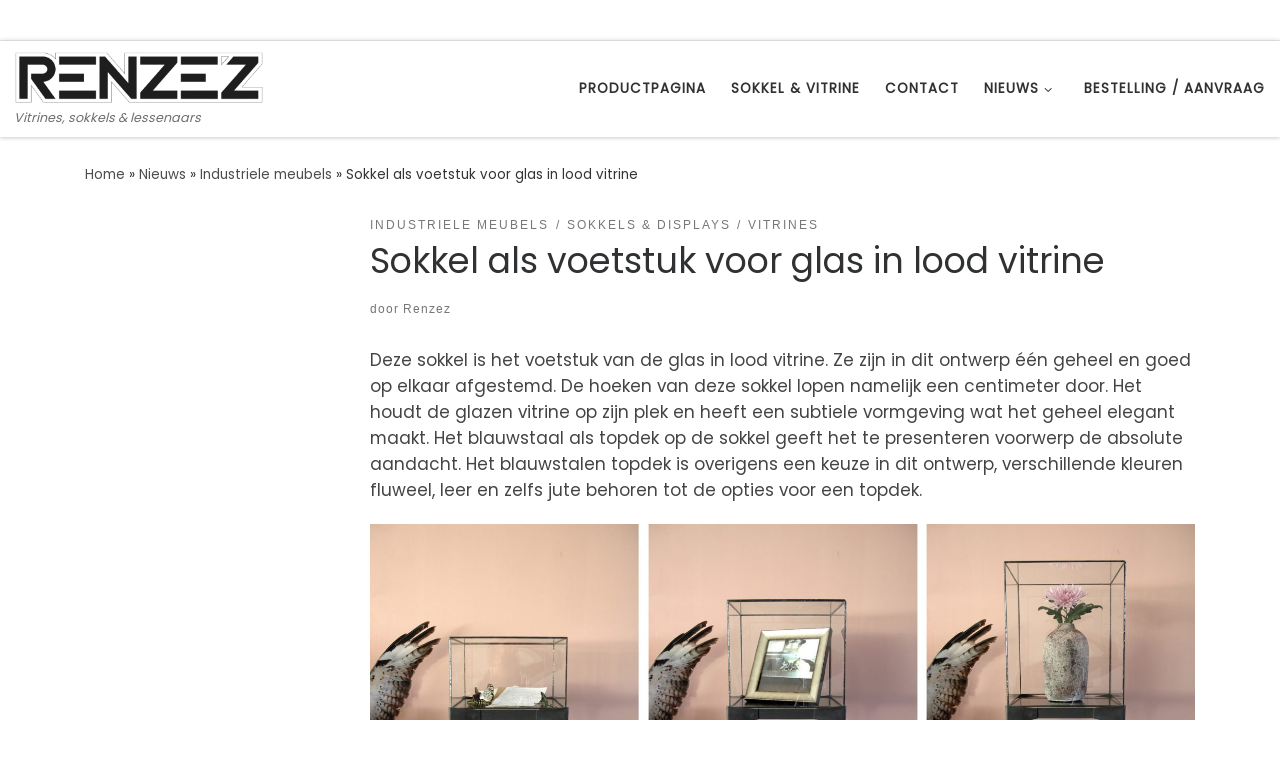

--- FILE ---
content_type: text/html; charset=UTF-8
request_url: https://renzez.nl/vitrine-glas-in-lood-sokkel-blauwstaal/
body_size: 76497
content:
<!DOCTYPE html>
<!--[if IE 7]>
<html class="ie ie7" lang="nl-NL">
<![endif]-->
<!--[if IE 8]>
<html class="ie ie8" lang="nl-NL">
<![endif]-->
<!--[if !(IE 7) | !(IE 8)  ]><!-->
<html lang="nl-NL" class="no-js">
<!--<![endif]-->
  <head>
  <meta charset="UTF-8" />
  <meta http-equiv="X-UA-Compatible" content="IE=EDGE" />
  <meta name="viewport" content="width=device-width, initial-scale=1.0" />
  <link rel="profile"  href="https://gmpg.org/xfn/11" />
  <link rel="pingback" href="https://renzez.nl/xmlrpc.php" />
<script>(function(html){html.className = html.className.replace(/\bno-js\b/,'js')})(document.documentElement);</script>
<title>Sokkel als voetstuk voor glas in lood vitrine &#8211; Renzez</title>
<meta name='robots' content='max-image-preview:large' />
	<style>img:is([sizes="auto" i], [sizes^="auto," i]) { contain-intrinsic-size: 3000px 1500px }</style>
	<script id="cookieyes" type="text/javascript" src="https://cdn-cookieyes.com/client_data/178a95bd1f49f7a04810d8e2/script.js"></script><link rel='dns-prefetch' href='//www.googletagmanager.com' />
<link rel="alternate" type="application/rss+xml" title="Renzez &raquo; feed" href="https://renzez.nl/feed/" />
<link rel="alternate" type="application/rss+xml" title="Renzez &raquo; reacties feed" href="https://renzez.nl/comments/feed/" />
		<!-- This site uses the Google Analytics by ExactMetrics plugin v8.8.0 - Using Analytics tracking - https://www.exactmetrics.com/ -->
		<!-- Opmerking: ExactMetrics is momenteel niet geconfigureerd op deze site. De site eigenaar moet authenticeren met Google Analytics in de ExactMetrics instellingen scherm. -->
					<!-- No tracking code set -->
				<!-- / Google Analytics by ExactMetrics -->
		<script>
window._wpemojiSettings = {"baseUrl":"https:\/\/s.w.org\/images\/core\/emoji\/15.0.3\/72x72\/","ext":".png","svgUrl":"https:\/\/s.w.org\/images\/core\/emoji\/15.0.3\/svg\/","svgExt":".svg","source":{"concatemoji":"https:\/\/renzez.nl\/wp-includes\/js\/wp-emoji-release.min.js?ver=6.7.4"}};
/*! This file is auto-generated */
!function(i,n){var o,s,e;function c(e){try{var t={supportTests:e,timestamp:(new Date).valueOf()};sessionStorage.setItem(o,JSON.stringify(t))}catch(e){}}function p(e,t,n){e.clearRect(0,0,e.canvas.width,e.canvas.height),e.fillText(t,0,0);var t=new Uint32Array(e.getImageData(0,0,e.canvas.width,e.canvas.height).data),r=(e.clearRect(0,0,e.canvas.width,e.canvas.height),e.fillText(n,0,0),new Uint32Array(e.getImageData(0,0,e.canvas.width,e.canvas.height).data));return t.every(function(e,t){return e===r[t]})}function u(e,t,n){switch(t){case"flag":return n(e,"\ud83c\udff3\ufe0f\u200d\u26a7\ufe0f","\ud83c\udff3\ufe0f\u200b\u26a7\ufe0f")?!1:!n(e,"\ud83c\uddfa\ud83c\uddf3","\ud83c\uddfa\u200b\ud83c\uddf3")&&!n(e,"\ud83c\udff4\udb40\udc67\udb40\udc62\udb40\udc65\udb40\udc6e\udb40\udc67\udb40\udc7f","\ud83c\udff4\u200b\udb40\udc67\u200b\udb40\udc62\u200b\udb40\udc65\u200b\udb40\udc6e\u200b\udb40\udc67\u200b\udb40\udc7f");case"emoji":return!n(e,"\ud83d\udc26\u200d\u2b1b","\ud83d\udc26\u200b\u2b1b")}return!1}function f(e,t,n){var r="undefined"!=typeof WorkerGlobalScope&&self instanceof WorkerGlobalScope?new OffscreenCanvas(300,150):i.createElement("canvas"),a=r.getContext("2d",{willReadFrequently:!0}),o=(a.textBaseline="top",a.font="600 32px Arial",{});return e.forEach(function(e){o[e]=t(a,e,n)}),o}function t(e){var t=i.createElement("script");t.src=e,t.defer=!0,i.head.appendChild(t)}"undefined"!=typeof Promise&&(o="wpEmojiSettingsSupports",s=["flag","emoji"],n.supports={everything:!0,everythingExceptFlag:!0},e=new Promise(function(e){i.addEventListener("DOMContentLoaded",e,{once:!0})}),new Promise(function(t){var n=function(){try{var e=JSON.parse(sessionStorage.getItem(o));if("object"==typeof e&&"number"==typeof e.timestamp&&(new Date).valueOf()<e.timestamp+604800&&"object"==typeof e.supportTests)return e.supportTests}catch(e){}return null}();if(!n){if("undefined"!=typeof Worker&&"undefined"!=typeof OffscreenCanvas&&"undefined"!=typeof URL&&URL.createObjectURL&&"undefined"!=typeof Blob)try{var e="postMessage("+f.toString()+"("+[JSON.stringify(s),u.toString(),p.toString()].join(",")+"));",r=new Blob([e],{type:"text/javascript"}),a=new Worker(URL.createObjectURL(r),{name:"wpTestEmojiSupports"});return void(a.onmessage=function(e){c(n=e.data),a.terminate(),t(n)})}catch(e){}c(n=f(s,u,p))}t(n)}).then(function(e){for(var t in e)n.supports[t]=e[t],n.supports.everything=n.supports.everything&&n.supports[t],"flag"!==t&&(n.supports.everythingExceptFlag=n.supports.everythingExceptFlag&&n.supports[t]);n.supports.everythingExceptFlag=n.supports.everythingExceptFlag&&!n.supports.flag,n.DOMReady=!1,n.readyCallback=function(){n.DOMReady=!0}}).then(function(){return e}).then(function(){var e;n.supports.everything||(n.readyCallback(),(e=n.source||{}).concatemoji?t(e.concatemoji):e.wpemoji&&e.twemoji&&(t(e.twemoji),t(e.wpemoji)))}))}((window,document),window._wpemojiSettings);
</script>
<style id='wp-emoji-styles-inline-css'>

	img.wp-smiley, img.emoji {
		display: inline !important;
		border: none !important;
		box-shadow: none !important;
		height: 1em !important;
		width: 1em !important;
		margin: 0 0.07em !important;
		vertical-align: -0.1em !important;
		background: none !important;
		padding: 0 !important;
	}
</style>
<link rel='stylesheet' id='wp-block-library-css' href='https://renzez.nl/wp-includes/css/dist/block-library/style.min.css?ver=6.7.4' media='all' />
<style id='classic-theme-styles-inline-css'>
/*! This file is auto-generated */
.wp-block-button__link{color:#fff;background-color:#32373c;border-radius:9999px;box-shadow:none;text-decoration:none;padding:calc(.667em + 2px) calc(1.333em + 2px);font-size:1.125em}.wp-block-file__button{background:#32373c;color:#fff;text-decoration:none}
</style>
<style id='global-styles-inline-css'>
:root{--wp--preset--aspect-ratio--square: 1;--wp--preset--aspect-ratio--4-3: 4/3;--wp--preset--aspect-ratio--3-4: 3/4;--wp--preset--aspect-ratio--3-2: 3/2;--wp--preset--aspect-ratio--2-3: 2/3;--wp--preset--aspect-ratio--16-9: 16/9;--wp--preset--aspect-ratio--9-16: 9/16;--wp--preset--color--black: #000000;--wp--preset--color--cyan-bluish-gray: #abb8c3;--wp--preset--color--white: #ffffff;--wp--preset--color--pale-pink: #f78da7;--wp--preset--color--vivid-red: #cf2e2e;--wp--preset--color--luminous-vivid-orange: #ff6900;--wp--preset--color--luminous-vivid-amber: #fcb900;--wp--preset--color--light-green-cyan: #7bdcb5;--wp--preset--color--vivid-green-cyan: #00d084;--wp--preset--color--pale-cyan-blue: #8ed1fc;--wp--preset--color--vivid-cyan-blue: #0693e3;--wp--preset--color--vivid-purple: #9b51e0;--wp--preset--gradient--vivid-cyan-blue-to-vivid-purple: linear-gradient(135deg,rgba(6,147,227,1) 0%,rgb(155,81,224) 100%);--wp--preset--gradient--light-green-cyan-to-vivid-green-cyan: linear-gradient(135deg,rgb(122,220,180) 0%,rgb(0,208,130) 100%);--wp--preset--gradient--luminous-vivid-amber-to-luminous-vivid-orange: linear-gradient(135deg,rgba(252,185,0,1) 0%,rgba(255,105,0,1) 100%);--wp--preset--gradient--luminous-vivid-orange-to-vivid-red: linear-gradient(135deg,rgba(255,105,0,1) 0%,rgb(207,46,46) 100%);--wp--preset--gradient--very-light-gray-to-cyan-bluish-gray: linear-gradient(135deg,rgb(238,238,238) 0%,rgb(169,184,195) 100%);--wp--preset--gradient--cool-to-warm-spectrum: linear-gradient(135deg,rgb(74,234,220) 0%,rgb(151,120,209) 20%,rgb(207,42,186) 40%,rgb(238,44,130) 60%,rgb(251,105,98) 80%,rgb(254,248,76) 100%);--wp--preset--gradient--blush-light-purple: linear-gradient(135deg,rgb(255,206,236) 0%,rgb(152,150,240) 100%);--wp--preset--gradient--blush-bordeaux: linear-gradient(135deg,rgb(254,205,165) 0%,rgb(254,45,45) 50%,rgb(107,0,62) 100%);--wp--preset--gradient--luminous-dusk: linear-gradient(135deg,rgb(255,203,112) 0%,rgb(199,81,192) 50%,rgb(65,88,208) 100%);--wp--preset--gradient--pale-ocean: linear-gradient(135deg,rgb(255,245,203) 0%,rgb(182,227,212) 50%,rgb(51,167,181) 100%);--wp--preset--gradient--electric-grass: linear-gradient(135deg,rgb(202,248,128) 0%,rgb(113,206,126) 100%);--wp--preset--gradient--midnight: linear-gradient(135deg,rgb(2,3,129) 0%,rgb(40,116,252) 100%);--wp--preset--font-size--small: 13px;--wp--preset--font-size--medium: 20px;--wp--preset--font-size--large: 36px;--wp--preset--font-size--x-large: 42px;--wp--preset--spacing--20: 0.44rem;--wp--preset--spacing--30: 0.67rem;--wp--preset--spacing--40: 1rem;--wp--preset--spacing--50: 1.5rem;--wp--preset--spacing--60: 2.25rem;--wp--preset--spacing--70: 3.38rem;--wp--preset--spacing--80: 5.06rem;--wp--preset--shadow--natural: 6px 6px 9px rgba(0, 0, 0, 0.2);--wp--preset--shadow--deep: 12px 12px 50px rgba(0, 0, 0, 0.4);--wp--preset--shadow--sharp: 6px 6px 0px rgba(0, 0, 0, 0.2);--wp--preset--shadow--outlined: 6px 6px 0px -3px rgba(255, 255, 255, 1), 6px 6px rgba(0, 0, 0, 1);--wp--preset--shadow--crisp: 6px 6px 0px rgba(0, 0, 0, 1);}:where(.is-layout-flex){gap: 0.5em;}:where(.is-layout-grid){gap: 0.5em;}body .is-layout-flex{display: flex;}.is-layout-flex{flex-wrap: wrap;align-items: center;}.is-layout-flex > :is(*, div){margin: 0;}body .is-layout-grid{display: grid;}.is-layout-grid > :is(*, div){margin: 0;}:where(.wp-block-columns.is-layout-flex){gap: 2em;}:where(.wp-block-columns.is-layout-grid){gap: 2em;}:where(.wp-block-post-template.is-layout-flex){gap: 1.25em;}:where(.wp-block-post-template.is-layout-grid){gap: 1.25em;}.has-black-color{color: var(--wp--preset--color--black) !important;}.has-cyan-bluish-gray-color{color: var(--wp--preset--color--cyan-bluish-gray) !important;}.has-white-color{color: var(--wp--preset--color--white) !important;}.has-pale-pink-color{color: var(--wp--preset--color--pale-pink) !important;}.has-vivid-red-color{color: var(--wp--preset--color--vivid-red) !important;}.has-luminous-vivid-orange-color{color: var(--wp--preset--color--luminous-vivid-orange) !important;}.has-luminous-vivid-amber-color{color: var(--wp--preset--color--luminous-vivid-amber) !important;}.has-light-green-cyan-color{color: var(--wp--preset--color--light-green-cyan) !important;}.has-vivid-green-cyan-color{color: var(--wp--preset--color--vivid-green-cyan) !important;}.has-pale-cyan-blue-color{color: var(--wp--preset--color--pale-cyan-blue) !important;}.has-vivid-cyan-blue-color{color: var(--wp--preset--color--vivid-cyan-blue) !important;}.has-vivid-purple-color{color: var(--wp--preset--color--vivid-purple) !important;}.has-black-background-color{background-color: var(--wp--preset--color--black) !important;}.has-cyan-bluish-gray-background-color{background-color: var(--wp--preset--color--cyan-bluish-gray) !important;}.has-white-background-color{background-color: var(--wp--preset--color--white) !important;}.has-pale-pink-background-color{background-color: var(--wp--preset--color--pale-pink) !important;}.has-vivid-red-background-color{background-color: var(--wp--preset--color--vivid-red) !important;}.has-luminous-vivid-orange-background-color{background-color: var(--wp--preset--color--luminous-vivid-orange) !important;}.has-luminous-vivid-amber-background-color{background-color: var(--wp--preset--color--luminous-vivid-amber) !important;}.has-light-green-cyan-background-color{background-color: var(--wp--preset--color--light-green-cyan) !important;}.has-vivid-green-cyan-background-color{background-color: var(--wp--preset--color--vivid-green-cyan) !important;}.has-pale-cyan-blue-background-color{background-color: var(--wp--preset--color--pale-cyan-blue) !important;}.has-vivid-cyan-blue-background-color{background-color: var(--wp--preset--color--vivid-cyan-blue) !important;}.has-vivid-purple-background-color{background-color: var(--wp--preset--color--vivid-purple) !important;}.has-black-border-color{border-color: var(--wp--preset--color--black) !important;}.has-cyan-bluish-gray-border-color{border-color: var(--wp--preset--color--cyan-bluish-gray) !important;}.has-white-border-color{border-color: var(--wp--preset--color--white) !important;}.has-pale-pink-border-color{border-color: var(--wp--preset--color--pale-pink) !important;}.has-vivid-red-border-color{border-color: var(--wp--preset--color--vivid-red) !important;}.has-luminous-vivid-orange-border-color{border-color: var(--wp--preset--color--luminous-vivid-orange) !important;}.has-luminous-vivid-amber-border-color{border-color: var(--wp--preset--color--luminous-vivid-amber) !important;}.has-light-green-cyan-border-color{border-color: var(--wp--preset--color--light-green-cyan) !important;}.has-vivid-green-cyan-border-color{border-color: var(--wp--preset--color--vivid-green-cyan) !important;}.has-pale-cyan-blue-border-color{border-color: var(--wp--preset--color--pale-cyan-blue) !important;}.has-vivid-cyan-blue-border-color{border-color: var(--wp--preset--color--vivid-cyan-blue) !important;}.has-vivid-purple-border-color{border-color: var(--wp--preset--color--vivid-purple) !important;}.has-vivid-cyan-blue-to-vivid-purple-gradient-background{background: var(--wp--preset--gradient--vivid-cyan-blue-to-vivid-purple) !important;}.has-light-green-cyan-to-vivid-green-cyan-gradient-background{background: var(--wp--preset--gradient--light-green-cyan-to-vivid-green-cyan) !important;}.has-luminous-vivid-amber-to-luminous-vivid-orange-gradient-background{background: var(--wp--preset--gradient--luminous-vivid-amber-to-luminous-vivid-orange) !important;}.has-luminous-vivid-orange-to-vivid-red-gradient-background{background: var(--wp--preset--gradient--luminous-vivid-orange-to-vivid-red) !important;}.has-very-light-gray-to-cyan-bluish-gray-gradient-background{background: var(--wp--preset--gradient--very-light-gray-to-cyan-bluish-gray) !important;}.has-cool-to-warm-spectrum-gradient-background{background: var(--wp--preset--gradient--cool-to-warm-spectrum) !important;}.has-blush-light-purple-gradient-background{background: var(--wp--preset--gradient--blush-light-purple) !important;}.has-blush-bordeaux-gradient-background{background: var(--wp--preset--gradient--blush-bordeaux) !important;}.has-luminous-dusk-gradient-background{background: var(--wp--preset--gradient--luminous-dusk) !important;}.has-pale-ocean-gradient-background{background: var(--wp--preset--gradient--pale-ocean) !important;}.has-electric-grass-gradient-background{background: var(--wp--preset--gradient--electric-grass) !important;}.has-midnight-gradient-background{background: var(--wp--preset--gradient--midnight) !important;}.has-small-font-size{font-size: var(--wp--preset--font-size--small) !important;}.has-medium-font-size{font-size: var(--wp--preset--font-size--medium) !important;}.has-large-font-size{font-size: var(--wp--preset--font-size--large) !important;}.has-x-large-font-size{font-size: var(--wp--preset--font-size--x-large) !important;}
:where(.wp-block-post-template.is-layout-flex){gap: 1.25em;}:where(.wp-block-post-template.is-layout-grid){gap: 1.25em;}
:where(.wp-block-columns.is-layout-flex){gap: 2em;}:where(.wp-block-columns.is-layout-grid){gap: 2em;}
:root :where(.wp-block-pullquote){font-size: 1.5em;line-height: 1.6;}
</style>
<link rel='stylesheet' id='contact-form-7-css' href='https://renzez.nl/wp-content/plugins/contact-form-7/includes/css/styles.css?ver=6.1.4' media='all' />
<link rel='stylesheet' id='wrs_stylesheet-css' href='https://renzez.nl/wp-content/plugins/woocommerce-remove-sku/css/wrs-style.css?ver=1.0.0' media='all' />
<link rel='stylesheet' id='woocommerce-layout-css' href='https://renzez.nl/wp-content/plugins/woocommerce/assets/css/woocommerce-layout.css?ver=10.3.6' media='all' />
<link rel='stylesheet' id='woocommerce-smallscreen-css' href='https://renzez.nl/wp-content/plugins/woocommerce/assets/css/woocommerce-smallscreen.css?ver=10.3.6' media='only screen and (max-width: 768px)' />
<link rel='stylesheet' id='woocommerce-general-css' href='https://renzez.nl/wp-content/plugins/woocommerce/assets/css/woocommerce.css?ver=10.3.6' media='all' />
<style id='woocommerce-inline-inline-css'>
.woocommerce form .form-row .required { visibility: visible; }
</style>
<link rel='stylesheet' id='yith_ywraq_frontend-css' href='https://renzez.nl/wp-content/plugins/yith-woocommerce-request-a-quote/assets/css/frontend.css?ver=2.46.0' media='all' />
<style id='yith_ywraq_frontend-inline-css'>
.woocommerce .add-request-quote-button.button, .woocommerce .add-request-quote-button-addons.button, .yith-wceop-ywraq-button-wrapper .add-request-quote-button.button, .yith-wceop-ywraq-button-wrapper .add-request-quote-button-addons.button{
    background-color: rgb(7,7,8)!important;
    color: #ffffff!important;
}
.woocommerce .add-request-quote-button.button:hover,  .woocommerce .add-request-quote-button-addons.button:hover,.yith-wceop-ywraq-button-wrapper .add-request-quote-button.button:hover,  .yith-wceop-ywraq-button-wrapper .add-request-quote-button-addons.button:hover{
    background-color: rgb(230,112,45)!important;
    color: #ffffff!important;
}

.woocommerce.single-product button.single_add_to_cart_button.button {margin-right: 5px;}
	.woocommerce.single-product .product .yith-ywraq-add-to-quote {display: inline-block; vertical-align: middle;margin-top: 5px;}
	
</style>
<link rel='stylesheet' id='brands-styles-css' href='https://renzez.nl/wp-content/plugins/woocommerce/assets/css/brands.css?ver=10.3.6' media='all' />
<link rel='stylesheet' id='customizr-main-css' href='https://renzez.nl/wp-content/themes/customizr/assets/front/css/style.min.css?ver=4.4.24' media='all' />
<style id='customizr-main-inline-css'>
::-moz-selection{background-color:#4c4c4c}::selection{background-color:#4c4c4c}a,.btn-skin:active,.btn-skin:focus,.btn-skin:hover,.btn-skin.inverted,.grid-container__classic .post-type__icon,.post-type__icon:hover .icn-format,.grid-container__classic .post-type__icon:hover .icn-format,[class*='grid-container__'] .entry-title a.czr-title:hover,input[type=checkbox]:checked::before,.woocommerce button.button[type=submit]:hover,.woocommerce #respond input#submit:hover,.woocommerce input#submit:hover,.woocommerce input.button:hover,.woocommerce a.button:hover,.woocommerce .button.add_to_cart_button:hover,.woocommerce #respond input#submit:focus,.woocommerce input#submit:focus,.woocommerce input.button:focus,.woocommerce a.button:focus,.woocommerce .button.add_to_cart_button:focus,.woocommerce #respond input#submit:active,.woocommerce input#submit:active,.woocommerce input.button:active,.woocommerce a.button:active,.woocommerce .button.add_to_cart_button:active{color:#4c4c4c}.czr-css-loader > div ,.btn-skin,.btn-skin:active,.btn-skin:focus,.btn-skin:hover,.btn-skin-h-dark,.btn-skin-h-dark.inverted:active,.btn-skin-h-dark.inverted:focus,.btn-skin-h-dark.inverted:hover,.woocommerce .woocommerce-info,.woocommerce .woocommerce-message,.woocommerce button.button[type=submit],.woocommerce #respond input#submit,.woocommerce input#submit,.woocommerce input.button,.woocommerce a.button,.woocommerce .button.add_to_cart_button,.woocommerce button.button[type=submit]:hover,.woocommerce #respond input#submit:hover,.woocommerce input#submit:hover,.woocommerce input.button:hover,.woocommerce a.button:hover,.woocommerce .button.add_to_cart_button:hover,.woocommerce button.button[type=submit]:focus,.woocommerce #respond input#submit:focus,.woocommerce input#submit:focus,.woocommerce input.button:focus,.woocommerce a.button:focus,.woocommerce .button.add_to_cart_button:focus,.woocommerce button.button[type=submit]:active,.woocommerce #respond input#submit:active,.woocommerce input#submit:active,.woocommerce input.button:active,.woocommerce a.button:active,.woocommerce .button.add_to_cart_button:active{border-color:#4c4c4c}.tc-header.border-top{border-top-color:#4c4c4c}[class*='grid-container__'] .entry-title a:hover::after,.grid-container__classic .post-type__icon,.btn-skin,.btn-skin.inverted:active,.btn-skin.inverted:focus,.btn-skin.inverted:hover,.btn-skin-h-dark,.btn-skin-h-dark.inverted:active,.btn-skin-h-dark.inverted:focus,.btn-skin-h-dark.inverted:hover,.sidebar .widget-title::after,input[type=radio]:checked::before,.woocommerce button.button[type=submit],.woocommerce #respond input#submit,.woocommerce input#submit,.woocommerce input.button,.woocommerce a.button,.woocommerce .button.add_to_cart_button{background-color:#4c4c4c}.btn-skin-light:active,.btn-skin-light:focus,.btn-skin-light:hover,.btn-skin-light.inverted{color:#727272}input:not([type='submit']):not([type='button']):not([type='number']):not([type='checkbox']):not([type='radio']):focus,textarea:focus,.btn-skin-light,.btn-skin-light.inverted,.btn-skin-light:active,.btn-skin-light:focus,.btn-skin-light:hover,.btn-skin-light.inverted:active,.btn-skin-light.inverted:focus,.btn-skin-light.inverted:hover{border-color:#727272}.btn-skin-light,.btn-skin-light.inverted:active,.btn-skin-light.inverted:focus,.btn-skin-light.inverted:hover{background-color:#727272}.btn-skin-lightest:active,.btn-skin-lightest:focus,.btn-skin-lightest:hover,.btn-skin-lightest.inverted{color:#7f7f7f}.btn-skin-lightest,.btn-skin-lightest.inverted,.btn-skin-lightest:active,.btn-skin-lightest:focus,.btn-skin-lightest:hover,.btn-skin-lightest.inverted:active,.btn-skin-lightest.inverted:focus,.btn-skin-lightest.inverted:hover{border-color:#7f7f7f}.btn-skin-lightest,.btn-skin-lightest.inverted:active,.btn-skin-lightest.inverted:focus,.btn-skin-lightest.inverted:hover{background-color:#7f7f7f}.pagination,a:hover,a:focus,a:active,.btn-skin-dark:active,.btn-skin-dark:focus,.btn-skin-dark:hover,.btn-skin-dark.inverted,.btn-skin-dark-oh:active,.btn-skin-dark-oh:focus,.btn-skin-dark-oh:hover,.post-info a:not(.btn):hover,.grid-container__classic .post-type__icon .icn-format,[class*='grid-container__'] .hover .entry-title a,.widget-area a:not(.btn):hover,a.czr-format-link:hover,.format-link.hover a.czr-format-link,button[type=submit]:hover,button[type=submit]:active,button[type=submit]:focus,input[type=submit]:hover,input[type=submit]:active,input[type=submit]:focus,.tabs .nav-link:hover,.tabs .nav-link.active,.tabs .nav-link.active:hover,.tabs .nav-link.active:focus,.woocommerce input#submit[class*=alt]:hover,.woocommerce input.button[class*=alt]:hover,.woocommerce a.button[class*=alt]:hover,.woocommerce button.button[class*=alt]:hover,.woocommerce input#submit.alt.disabled:hover,.woocommerce input.button.alt.disabled:hover,.woocommerce button.button.alt.disabled:hover,.woocommerce a.button.alt.disabled:hover,.woocommerce input#submit[class*=alt]:focus,.woocommerce input.button[class*=alt]:focus,.woocommerce a.button[class*=alt]:focus,.woocommerce button.button[class*=alt]:focus,.woocommerce input#submit.alt.disabled:focus,.woocommerce input.button.alt.disabled:focus,.woocommerce button.button.alt.disabled:focus,.woocommerce a.button.alt.disabled:focus,.woocommerce input#submit[class*=alt]:active,.woocommerce input.button[class*=alt]:active,.woocommerce a.button[class*=alt]:active,.woocommerce button.button[class*=alt]:active,.woocommerce input#submit.alt.disabled:active,.woocommerce input.button.alt.disabled:active,.woocommerce button.button.alt.disabled:active,.woocommerce a.button.alt.disabled:active,.woocommerce #content div.product .woocommerce-tabs ul.tabs li a:hover,.woocommerce #content div.product .woocommerce-tabs ul.tabs li.active a{color:#2d2d2d}.grid-container__classic.tc-grid-border .grid__item,.btn-skin-dark,.btn-skin-dark.inverted,button[type=submit],input[type=submit],.btn-skin-dark:active,.btn-skin-dark:focus,.btn-skin-dark:hover,.btn-skin-dark.inverted:active,.btn-skin-dark.inverted:focus,.btn-skin-dark.inverted:hover,.btn-skin-h-dark:active,.btn-skin-h-dark:focus,.btn-skin-h-dark:hover,.btn-skin-h-dark.inverted,.btn-skin-h-dark.inverted,.btn-skin-h-dark.inverted,.btn-skin-dark-oh:active,.btn-skin-dark-oh:focus,.btn-skin-dark-oh:hover,.btn-skin-dark-oh.inverted:active,.btn-skin-dark-oh.inverted:focus,.btn-skin-dark-oh.inverted:hover,button[type=submit]:hover,button[type=submit]:active,button[type=submit]:focus,input[type=submit]:hover,input[type=submit]:active,input[type=submit]:focus,.woocommerce input#submit[class*=alt]:hover,.woocommerce input.button[class*=alt]:hover,.woocommerce a.button[class*=alt]:hover,.woocommerce button.button[class*=alt]:hover,.woocommerce input#submit.alt.disabled:hover,.woocommerce input.button.alt.disabled:hover,.woocommerce button.button.alt.disabled:hover,.woocommerce a.button.alt.disabled:hover,.woocommerce input#submit[class*=alt]:focus,.woocommerce input.button[class*=alt]:focus,.woocommerce a.button[class*=alt]:focus,.woocommerce button.button[class*=alt]:focus,.woocommerce input#submit.alt.disabled:focus,.woocommerce input.button.alt.disabled:focus,.woocommerce button.button.alt.disabled:focus,.woocommerce a.button.alt.disabled:focus,.woocommerce input#submit[class*=alt]:active,.woocommerce input.button[class*=alt]:active,.woocommerce a.button[class*=alt]:active,.woocommerce button.button[class*=alt]:active,.woocommerce input#submit.alt.disabled:active,.woocommerce input.button.alt.disabled:active,.woocommerce button.button.alt.disabled:active,.woocommerce a.button.alt.disabled:active,.woocommerce input#submit[class*=alt],.woocommerce input.button[class*=alt],.woocommerce a.button[class*=alt],.woocommerce button.button[class*=alt],.woocommerce input#submit.alt.disabled,.woocommerce input.button.alt.disabled,.woocommerce button.button.alt.disabled,.woocommerce a.button.alt.disabled{border-color:#2d2d2d}.btn-skin-dark,.btn-skin-dark.inverted:active,.btn-skin-dark.inverted:focus,.btn-skin-dark.inverted:hover,.btn-skin-h-dark:active,.btn-skin-h-dark:focus,.btn-skin-h-dark:hover,.btn-skin-h-dark.inverted,.btn-skin-h-dark.inverted,.btn-skin-h-dark.inverted,.btn-skin-dark-oh.inverted:active,.btn-skin-dark-oh.inverted:focus,.btn-skin-dark-oh.inverted:hover,.grid-container__classic .post-type__icon:hover,button[type=submit],input[type=submit],.czr-link-hover-underline .widgets-list-layout-links a:not(.btn)::before,.czr-link-hover-underline .widget_archive a:not(.btn)::before,.czr-link-hover-underline .widget_nav_menu a:not(.btn)::before,.czr-link-hover-underline .widget_rss ul a:not(.btn)::before,.czr-link-hover-underline .widget_recent_entries a:not(.btn)::before,.czr-link-hover-underline .widget_categories a:not(.btn)::before,.czr-link-hover-underline .widget_meta a:not(.btn)::before,.czr-link-hover-underline .widget_recent_comments a:not(.btn)::before,.czr-link-hover-underline .widget_pages a:not(.btn)::before,.czr-link-hover-underline .widget_calendar a:not(.btn)::before,[class*='grid-container__'] .hover .entry-title a::after,a.czr-format-link::before,.comment-author a::before,.comment-link::before,.tabs .nav-link.active::before,.woocommerce input#submit[class*=alt],.woocommerce input.button[class*=alt],.woocommerce a.button[class*=alt],.woocommerce button.button[class*=alt],.woocommerce input#submit.alt.disabled,.woocommerce input.button.alt.disabled,.woocommerce button.button.alt.disabled,.woocommerce a.button.alt.disabled,.woocommerce #content div.product .woocommerce-tabs ul.tabs li.active a::before,.czr-link-hover-underline .widget_product_categories a:not(.btn)::before{background-color:#2d2d2d}.btn-skin-dark-shaded:active,.btn-skin-dark-shaded:focus,.btn-skin-dark-shaded:hover,.btn-skin-dark-shaded.inverted{background-color:rgba(45,45,45,0.2)}.btn-skin-dark-shaded,.btn-skin-dark-shaded.inverted:active,.btn-skin-dark-shaded.inverted:focus,.btn-skin-dark-shaded.inverted:hover{background-color:rgba(45,45,45,0.8)}.tc-header,#tc-sn .tc-sn-inner,.czr-overlay,.add-menu-button,.tc-header .socials a,.tc-header .socials a:focus,.tc-header .socials a:active,.nav__utils,.nav__utils a,.nav__utils a:focus,.nav__utils a:active,.header-contact__info a,.header-contact__info a:focus,.header-contact__info a:active,.czr-overlay a:hover,.dropdown-menu,.tc-header .navbar-brand-sitename,[class*=nav__menu] .nav__link,[class*=nav__menu] .nav__link-wrapper .caret__dropdown-toggler,[class*=nav__menu] .dropdown-menu .nav__link,[class*=nav__menu] .dropdown-item .nav__link:hover,.tc-header form.czr-form label,.czr-overlay form.czr-form label,.tc-header .czr-form input:not([type='submit']):not([type='button']):not([type='number']):not([type='checkbox']):not([type='radio']),.tc-header .czr-form textarea,.tc-header .czr-form .form-control,.czr-overlay .czr-form input:not([type='submit']):not([type='button']):not([type='number']):not([type='checkbox']):not([type='radio']),.czr-overlay .czr-form textarea,.czr-overlay .czr-form .form-control,.tc-header h1,.tc-header h2,.tc-header h3,.tc-header h4,.tc-header h5,.tc-header h6{color:#313131}.tc-header .czr-form input:not([type='submit']):not([type='button']):not([type='number']):not([type='checkbox']):not([type='radio']),.tc-header .czr-form textarea,.tc-header .czr-form .form-control,.czr-overlay .czr-form input:not([type='submit']):not([type='button']):not([type='number']):not([type='checkbox']):not([type='radio']),.czr-overlay .czr-form textarea,.czr-overlay .czr-form .form-control{border-color:#313131}.ham__toggler-span-wrapper .line,[class*=nav__menu] .nav__title::before{background-color:#313131}.header-tagline,[class*=nav__menu] .nav__link:hover,[class*=nav__menu] .nav__link-wrapper .caret__dropdown-toggler:hover,[class*=nav__menu] .show:not(.dropdown-item) > .nav__link,[class*=nav__menu] .show:not(.dropdown-item) > .nav__link-wrapper .nav__link,.czr-highlight-contextual-menu-items [class*=nav__menu] li:not(.dropdown-item).current-active > .nav__link,.czr-highlight-contextual-menu-items [class*=nav__menu] li:not(.dropdown-item).current-active > .nav__link-wrapper .nav__link,.czr-highlight-contextual-menu-items [class*=nav__menu] .current-menu-item > .nav__link,.czr-highlight-contextual-menu-items [class*=nav__menu] .current-menu-item > .nav__link-wrapper .nav__link,[class*=nav__menu] .dropdown-item .nav__link,.czr-overlay a,.tc-header .socials a:hover,.nav__utils a:hover,.czr-highlight-contextual-menu-items .nav__utils a.current-active,.header-contact__info a:hover,.tc-header .czr-form .form-group.in-focus label,.czr-overlay .czr-form .form-group.in-focus label{color:rgba(49,49,49,0.7)}.nav__utils .ham-toggler-menu.czr-collapsed:hover .line{background-color:rgba(49,49,49,0.7)}.topbar-navbar__wrapper,.dropdown-item:not(:last-of-type){border-color:rgba(49,49,49,0.09)}.tc-header{border-bottom-color:rgba(49,49,49,0.09)}#tc-sn{outline-color:rgba(49,49,49,0.09)}.mobile-nav__container,.header-search__container,.mobile-nav__nav,.vertical-nav > li:not(:last-of-type){border-color:rgba(49,49,49,0.075)}.tc-header,#tc-sn .tc-sn-inner,.dropdown-menu,.dropdown-item:active,.dropdown-item:focus,.dropdown-item:hover{background-color:#ffffff}.sticky-transparent.is-sticky .mobile-sticky,.sticky-transparent.is-sticky .desktop-sticky,.sticky-transparent.is-sticky .mobile-nav__nav,.header-transparent:not(.is-sticky) .mobile-nav__nav,.header-transparent:not(.is-sticky) .dropdown-menu{background-color:rgba(255,255,255,0.9)}.czr-overlay{background-color:rgba(255,255,255,0.98)}.dropdown-item:before,.vertical-nav .caret__dropdown-toggler{background-color:rgba(0,0,0,0.045)}.navbar-brand,.header-tagline,h1,h2,h3,.tc-dropcap { font-family : 'Poppins'; }
body { font-family : 'Poppins'; }

              body {
                font-size : 0.88rem;
                line-height : 1.5em;
              }

#czr-push-footer { display: none; visibility: hidden; }
        .czr-sticky-footer #czr-push-footer.sticky-footer-enabled { display: block; }
        
</style>
<script src="https://renzez.nl/wp-includes/js/jquery/jquery.min.js?ver=3.7.1" id="jquery-core-js"></script>
<script src="https://renzez.nl/wp-includes/js/jquery/jquery-migrate.min.js?ver=3.4.1" id="jquery-migrate-js"></script>
<script src="https://renzez.nl/wp-content/plugins/woocommerce/assets/js/jquery-blockui/jquery.blockUI.min.js?ver=2.7.0-wc.10.3.6" id="wc-jquery-blockui-js" data-wp-strategy="defer"></script>
<script src="https://renzez.nl/wp-content/plugins/woocommerce/assets/js/js-cookie/js.cookie.min.js?ver=2.1.4-wc.10.3.6" id="wc-js-cookie-js" data-wp-strategy="defer"></script>
<script src="https://renzez.nl/wp-content/themes/customizr/assets/front/js/libs/modernizr.min.js?ver=4.4.24" id="modernizr-js"></script>
<script src="https://renzez.nl/wp-includes/js/underscore.min.js?ver=1.13.7" id="underscore-js"></script>
<script id="tc-scripts-js-extra">
var CZRParams = {"assetsPath":"https:\/\/renzez.nl\/wp-content\/themes\/customizr\/assets\/front\/","mainScriptUrl":"https:\/\/renzez.nl\/wp-content\/themes\/customizr\/assets\/front\/js\/tc-scripts.min.js?4.4.24","deferFontAwesome":"1","fontAwesomeUrl":"https:\/\/renzez.nl\/wp-content\/themes\/customizr\/assets\/shared\/fonts\/fa\/css\/fontawesome-all.min.css?4.4.24","_disabled":[],"centerSliderImg":"1","isLightBoxEnabled":"1","SmoothScroll":{"Enabled":true,"Options":{"touchpadSupport":false}},"isAnchorScrollEnabled":"","anchorSmoothScrollExclude":{"simple":["[class*=edd]",".carousel-control","[data-toggle=\"modal\"]","[data-toggle=\"dropdown\"]","[data-toggle=\"czr-dropdown\"]","[data-toggle=\"tooltip\"]","[data-toggle=\"popover\"]","[data-toggle=\"collapse\"]","[data-toggle=\"czr-collapse\"]","[data-toggle=\"tab\"]","[data-toggle=\"pill\"]","[data-toggle=\"czr-pill\"]","[class*=upme]","[class*=um-]"],"deep":{"classes":[],"ids":[]}},"timerOnScrollAllBrowsers":"1","centerAllImg":"1","HasComments":"","LoadModernizr":"1","stickyHeader":"","extLinksStyle":"","extLinksTargetExt":"","extLinksSkipSelectors":{"classes":["btn","button"],"ids":[]},"dropcapEnabled":"","dropcapWhere":{"post":"","page":""},"dropcapMinWords":"","dropcapSkipSelectors":{"tags":["IMG","IFRAME","H1","H2","H3","H4","H5","H6","BLOCKQUOTE","UL","OL"],"classes":["btn"],"id":[]},"imgSmartLoadEnabled":"","imgSmartLoadOpts":{"parentSelectors":["[class*=grid-container], .article-container",".__before_main_wrapper",".widget-front",".post-related-articles",".tc-singular-thumbnail-wrapper",".sek-module-inner"],"opts":{"excludeImg":[".tc-holder-img"]}},"imgSmartLoadsForSliders":"1","pluginCompats":[],"isWPMobile":"","menuStickyUserSettings":{"desktop":"stick_up","mobile":"stick_up"},"adminAjaxUrl":"https:\/\/renzez.nl\/wp-admin\/admin-ajax.php","ajaxUrl":"https:\/\/renzez.nl\/?czrajax=1","frontNonce":{"id":"CZRFrontNonce","handle":"499a9a8990"},"isDevMode":"","isModernStyle":"1","i18n":{"Permanently dismiss":"Permanent negeren"},"frontNotifications":{"welcome":{"enabled":false,"content":"","dismissAction":"dismiss_welcome_note_front"}},"preloadGfonts":"1","googleFonts":"Poppins","version":"4.4.24"};
</script>
<script src="https://renzez.nl/wp-content/themes/customizr/assets/front/js/tc-scripts.min.js?ver=4.4.24" id="tc-scripts-js" defer></script>

<!-- Google tag (gtag.js) snippet toegevoegd door Site Kit -->
<!-- Google Analytics snippet toegevoegd door Site Kit -->
<script src="https://www.googletagmanager.com/gtag/js?id=GT-T9BHG4LL" id="google_gtagjs-js" async></script>
<script id="google_gtagjs-js-after">
window.dataLayer = window.dataLayer || [];function gtag(){dataLayer.push(arguments);}
gtag("set","linker",{"domains":["renzez.nl"]});
gtag("js", new Date());
gtag("set", "developer_id.dZTNiMT", true);
gtag("config", "GT-T9BHG4LL");
 window._googlesitekit = window._googlesitekit || {}; window._googlesitekit.throttledEvents = []; window._googlesitekit.gtagEvent = (name, data) => { var key = JSON.stringify( { name, data } ); if ( !! window._googlesitekit.throttledEvents[ key ] ) { return; } window._googlesitekit.throttledEvents[ key ] = true; setTimeout( () => { delete window._googlesitekit.throttledEvents[ key ]; }, 5 ); gtag( "event", name, { ...data, event_source: "site-kit" } ); };
</script>
<link rel="https://api.w.org/" href="https://renzez.nl/wp-json/" /><link rel="alternate" title="JSON" type="application/json" href="https://renzez.nl/wp-json/wp/v2/posts/689" /><link rel="EditURI" type="application/rsd+xml" title="RSD" href="https://renzez.nl/xmlrpc.php?rsd" />
<meta name="generator" content="WordPress 6.7.4" />
<meta name="generator" content="WooCommerce 10.3.6" />
<link rel="canonical" href="https://renzez.nl/vitrine-glas-in-lood-sokkel-blauwstaal/" />
<link rel='shortlink' href='https://renzez.nl/?p=689' />
<link rel="alternate" title="oEmbed (JSON)" type="application/json+oembed" href="https://renzez.nl/wp-json/oembed/1.0/embed?url=https%3A%2F%2Frenzez.nl%2Fvitrine-glas-in-lood-sokkel-blauwstaal%2F" />
<link rel="alternate" title="oEmbed (XML)" type="text/xml+oembed" href="https://renzez.nl/wp-json/oembed/1.0/embed?url=https%3A%2F%2Frenzez.nl%2Fvitrine-glas-in-lood-sokkel-blauwstaal%2F&#038;format=xml" />
<meta name="generator" content="Site Kit by Google 1.167.0" /><!-- Google site verification - Google for WooCommerce -->
<meta name="google-site-verification" content="NsdZfc8Wq45HSeZqIAhmZq954OZAB4JvepdbQWLslnA" />
              <link rel="preload" as="font" type="font/woff2" href="https://renzez.nl/wp-content/themes/customizr/assets/shared/fonts/customizr/customizr.woff2?128396981" crossorigin="anonymous"/>
            	<noscript><style>.woocommerce-product-gallery{ opacity: 1 !important; }</style></noscript>
	
<!-- Google AdSense meta tags toegevoegd door Site Kit -->
<meta name="google-adsense-platform-account" content="ca-host-pub-2644536267352236">
<meta name="google-adsense-platform-domain" content="sitekit.withgoogle.com">
<!-- Einde Google AdSense meta tags toegevoegd door Site Kit -->
<style>.recentcomments a{display:inline !important;padding:0 !important;margin:0 !important;}</style>
<!-- Google Tag Manager snippet toegevoegd door Site Kit -->
<script>
			( function( w, d, s, l, i ) {
				w[l] = w[l] || [];
				w[l].push( {'gtm.start': new Date().getTime(), event: 'gtm.js'} );
				var f = d.getElementsByTagName( s )[0],
					j = d.createElement( s ), dl = l != 'dataLayer' ? '&l=' + l : '';
				j.async = true;
				j.src = 'https://www.googletagmanager.com/gtm.js?id=' + i + dl;
				f.parentNode.insertBefore( j, f );
			} )( window, document, 'script', 'dataLayer', 'GTM-PGW4LC5N' );
			
</script>

<!-- Einde Google Tag Manager snippet toegevoegd door Site Kit -->
<link rel="icon" href="https://renzez.nl/wp-content/uploads/2017/12/cropped-favicon-2-4-32x32.png" sizes="32x32" />
<link rel="icon" href="https://renzez.nl/wp-content/uploads/2017/12/cropped-favicon-2-4-192x192.png" sizes="192x192" />
<link rel="apple-touch-icon" href="https://renzez.nl/wp-content/uploads/2017/12/cropped-favicon-2-4-180x180.png" />
<meta name="msapplication-TileImage" content="https://renzez.nl/wp-content/uploads/2017/12/cropped-favicon-2-4-270x270.png" />

		<!-- Global site tag (gtag.js) - Google Ads: AW-17009015882 - Google for WooCommerce -->
		<script async src="https://www.googletagmanager.com/gtag/js?id=AW-17009015882"></script>
		<script>
			window.dataLayer = window.dataLayer || [];
			function gtag() { dataLayer.push(arguments); }
			gtag( 'consent', 'default', {
				analytics_storage: 'denied',
				ad_storage: 'denied',
				ad_user_data: 'denied',
				ad_personalization: 'denied',
				region: ['AT', 'BE', 'BG', 'HR', 'CY', 'CZ', 'DK', 'EE', 'FI', 'FR', 'DE', 'GR', 'HU', 'IS', 'IE', 'IT', 'LV', 'LI', 'LT', 'LU', 'MT', 'NL', 'NO', 'PL', 'PT', 'RO', 'SK', 'SI', 'ES', 'SE', 'GB', 'CH'],
				wait_for_update: 500,
			} );
			gtag('js', new Date());
			gtag('set', 'developer_id.dOGY3NW', true);
			gtag("config", "AW-17009015882", { "groups": "GLA", "send_page_view": false });		</script>

		</head>

  <body class="post-template-default single single-post postid-689 single-format-standard wp-embed-responsive theme-customizr woocommerce-no-js czr-link-hover-underline header-skin-custom footer-skin-light czr-l-sidebar tc-center-images czr-full-layout customizr-4-4-24 czr-sticky-footer">
    		<!-- Google Tag Manager (noscript) snippet toegevoegd door Site Kit -->
		<noscript>
			<iframe src="https://www.googletagmanager.com/ns.html?id=GTM-PGW4LC5N" height="0" width="0" style="display:none;visibility:hidden"></iframe>
		</noscript>
		<!-- Einde Google Tag Manager (noscript) snippet toegevoegd door Site Kit -->
		<script>
gtag("event", "page_view", {send_to: "GLA"});
</script>
      <a class="screen-reader-text skip-link" href="#content">Ga naar inhoud</a>
    
    
    <div id="tc-page-wrap" class="">

      <header class="tpnav-header__header tc-header sl-logo_left sticky-brand-shrink-on sticky-transparent czr-submenu-fade czr-submenu-move" >
    <div class="topbar-navbar__wrapper " >
  <div class="container-fluid">
        <div class="row flex-row flex-lg-nowrap justify-content-start justify-content-lg-end align-items-center topbar-navbar__row">
                                <div class="topbar-nav__socials social-links col col-auto d-lg-none">
          <ul class="socials " >
  <li ><a rel="nofollow noopener noreferrer" class="social-icon icon-facebook-square"  title="Volg Renzez op Facebook" aria-label="Volg Renzez op Facebook" href="https://www.facebook.com/renzez.nl/"  target="_blank"  style="font-size:16px"><i class="fab fa-facebook-square"></i></a></li> <li ><a rel="nofollow noopener noreferrer" class="social-icon icon-instagram"  title="Volg Renzez op Instagram" aria-label="Volg Renzez op Instagram" href="https://www.instagram.com/renzez.nl/"  target="_blank"  style="font-size:16px"><i class="fab fa-instagram"></i></a></li> <li ><a rel="nofollow noopener noreferrer" class="social-icon icon-linkedin-square"  title="Volg Renzez op Linkedin" aria-label="Volg Renzez op Linkedin" href="https://www.linkedin.com/company/renzez//renzez"  target="_blank"  style="font-size:16px"><i class="fab fa-linkedin"></i></a></li> <li ><a rel="nofollow noopener noreferrer" class="social-icon icon-whatsapp"  title="Vraag het mij op Whatsapp!" aria-label="Vraag het mij op Whatsapp!" href="https://wa.me/31652613591"  target="_blank"  style="color:#81d742;font-size:16px"><i class="fab fa-whatsapp"></i></a></li></ul>
        </div>
                </div>
      </div>
</div>    <div class="primary-navbar__wrapper d-none d-lg-block has-horizontal-menu desktop-sticky" >
  <div class="container-fluid">
    <div class="row align-items-center flex-row primary-navbar__row">
      <div class="branding__container col col-auto" >
  <div class="branding align-items-center flex-column ">
    <div class="branding-row d-flex flex-row align-items-center align-self-start">
      <div class="navbar-brand col-auto " >
  <a class="navbar-brand-sitelogo" href="https://renzez.nl/"  aria-label="Renzez | Vitrines, sokkels &amp; lessenaars" >
    <img src="https://renzez.nl/wp-content/uploads/2018/02/cropped-logo-1-1.png" alt="Terug naar home" class="" width="1597" height="328" style="max-width:250px;max-height:100px">  </a>
</div>
      </div>
    <span class="header-tagline " >
  Vitrines, sokkels &amp; lessenaars</span>

  </div>
</div>
      <div class="primary-nav__container justify-content-lg-around col col-lg-auto flex-lg-column" >
  <div class="primary-nav__wrapper flex-lg-row align-items-center justify-content-end">
              <nav class="primary-nav__nav col" id="primary-nav">
          <div class="nav__menu-wrapper primary-nav__menu-wrapper justify-content-end czr-open-on-hover" >
<ul id="main-menu" class="primary-nav__menu regular-nav nav__menu nav"><li id="menu-item-23" class="menu-item menu-item-type-post_type menu-item-object-page menu-item-23"><a href="https://renzez.nl/winkel/" class="nav__link"><span class="nav__title">productpagina</span></a></li>
<li id="menu-item-741" class="menu-item menu-item-type-post_type menu-item-object-page menu-item-741"><a href="https://renzez.nl/sokkel-vitrine/" class="nav__link"><span class="nav__title">Sokkel &#038; Vitrine</span></a></li>
<li id="menu-item-270" class="menu-item menu-item-type-post_type menu-item-object-page menu-item-270"><a href="https://renzez.nl/contact/" class="nav__link"><span class="nav__title">Contact</span></a></li>
<li id="menu-item-39" class="menu-item menu-item-type-post_type menu-item-object-page current_page_parent menu-item-has-children czr-dropdown menu-item-39"><a data-toggle="czr-dropdown" aria-haspopup="true" aria-expanded="false" href="https://renzez.nl/nieuws-berichten/" class="nav__link"><span class="nav__title">Nieuws</span><span class="caret__dropdown-toggler"><i class="icn-down-small"></i></span></a>
<ul class="dropdown-menu czr-dropdown-menu">
	<li id="menu-item-42" class="menu-item menu-item-type-post_type menu-item-object-page dropdown-item menu-item-42"><a href="https://renzez.nl/waar-te-vinden/" class="nav__link"><span class="nav__title">Waar te vinden</span></a></li>
</ul>
</li>
<li id="menu-item-3981" class="menu-item menu-item-type-post_type menu-item-object-page menu-item-3981"><a href="https://renzez.nl/aanvraag-prijsopgave/" class="nav__link"><span class="nav__title">Bestelling / aanvraag</span></a></li>
</ul></div>        </nav>
      </div>
</div>
    </div>
  </div>
</div>    <div class="mobile-navbar__wrapper d-lg-none mobile-sticky" >
    <div class="branding__container justify-content-between align-items-center container-fluid" >
  <div class="branding flex-column">
    <div class="branding-row d-flex align-self-start flex-row align-items-center">
      <div class="navbar-brand col-auto " >
  <a class="navbar-brand-sitelogo" href="https://renzez.nl/"  aria-label="Renzez | Vitrines, sokkels &amp; lessenaars" >
    <img src="https://renzez.nl/wp-content/uploads/2018/02/cropped-logo-1-1.png" alt="Terug naar home" class="" width="1597" height="328" style="max-width:250px;max-height:100px">  </a>
</div>
    </div>
    <span class="header-tagline col col-auto" >
  Vitrines, sokkels &amp; lessenaars</span>

  </div>
  <div class="mobile-utils__wrapper nav__utils regular-nav">
    <ul class="nav utils row flex-row flex-nowrap">
      <li class="hamburger-toggler__container " >
  <button class="ham-toggler-menu czr-collapsed" data-toggle="czr-collapse" data-target="#mobile-nav"><span class="ham__toggler-span-wrapper"><span class="line line-1"></span><span class="line line-2"></span><span class="line line-3"></span></span><span class="screen-reader-text">Menu</span></button>
</li>
    </ul>
  </div>
</div>
<div class="mobile-nav__container " >
   <nav class="mobile-nav__nav flex-column czr-collapse" id="mobile-nav">
      <div class="mobile-nav__inner container-fluid">
      <div class="nav__menu-wrapper mobile-nav__menu-wrapper czr-open-on-click" >
<ul id="mobile-nav-menu" class="mobile-nav__menu vertical-nav nav__menu flex-column nav"><li class="menu-item menu-item-type-post_type menu-item-object-page menu-item-23"><a href="https://renzez.nl/winkel/" class="nav__link"><span class="nav__title">productpagina</span></a></li>
<li class="menu-item menu-item-type-post_type menu-item-object-page menu-item-741"><a href="https://renzez.nl/sokkel-vitrine/" class="nav__link"><span class="nav__title">Sokkel &#038; Vitrine</span></a></li>
<li class="menu-item menu-item-type-post_type menu-item-object-page menu-item-270"><a href="https://renzez.nl/contact/" class="nav__link"><span class="nav__title">Contact</span></a></li>
<li class="menu-item menu-item-type-post_type menu-item-object-page current_page_parent menu-item-has-children czr-dropdown menu-item-39"><span class="display-flex nav__link-wrapper align-items-start"><a href="https://renzez.nl/nieuws-berichten/" class="nav__link"><span class="nav__title">Nieuws</span></a><button data-toggle="czr-dropdown" aria-haspopup="true" aria-expanded="false" class="caret__dropdown-toggler czr-btn-link"><i class="icn-down-small"></i></button></span>
<ul class="dropdown-menu czr-dropdown-menu">
	<li class="menu-item menu-item-type-post_type menu-item-object-page dropdown-item menu-item-42"><a href="https://renzez.nl/waar-te-vinden/" class="nav__link"><span class="nav__title">Waar te vinden</span></a></li>
</ul>
</li>
<li class="menu-item menu-item-type-post_type menu-item-object-page menu-item-3981"><a href="https://renzez.nl/aanvraag-prijsopgave/" class="nav__link"><span class="nav__title">Bestelling / aanvraag</span></a></li>
</ul></div>      </div>
  </nav>
</div></div></header>


  
    <div id="main-wrapper" class="section">

                      

          <div class="czr-hot-crumble container page-breadcrumbs" role="navigation" >
  <div class="row">
        <nav class="breadcrumbs col-12"><span class="trail-begin"><a href="https://renzez.nl" title="Renzez" rel="home" class="trail-begin">Home</a></span> <span class="sep">&raquo;</span> <a href="https://renzez.nl/nieuws-berichten/" title="Nieuws">Nieuws</a> <span class="sep">&raquo;</span> <a href="https://renzez.nl/category/meubels/" title="Industriele meubels">Industriele meubels</a> <span class="sep">&raquo;</span> <span class="trail-end">Sokkel als voetstuk voor glas in lood vitrine</span></nav>  </div>
</div>
          <div class="container" role="main">

            
            <div class="flex-row row column-content-wrapper">

                
                <div id="content" class="col-12 col-md-9 article-container">

                  <article id="post-689" class="post-689 post type-post status-publish format-standard has-post-thumbnail category-meubels category-sokkels-zuilen-displays category-vitrine-stolp-showcase tag-blauwstaal tag-glas-in-lood tag-sokkel tag-vitrine czr-hentry" >
    <header class="entry-header " >
  <div class="entry-header-inner">
                <div class="tax__container post-info entry-meta">
          <a class="tax__link" href="https://renzez.nl/category/meubels/" title="Toon alle berichten in Industriele meubels"> <span>Industriele meubels</span> </a><a class="tax__link" href="https://renzez.nl/category/sokkels-zuilen-displays/" title="Toon alle berichten in Sokkels &amp; displays"> <span>Sokkels &amp; displays</span> </a><a class="tax__link" href="https://renzez.nl/category/vitrine-stolp-showcase/" title="Toon alle berichten in Vitrines"> <span>Vitrines</span> </a>        </div>
        <h1 class="entry-title">Sokkel als voetstuk voor glas in lood vitrine</h1>
        <div class="header-bottom">
      <div class="post-info">
                  <span class="entry-meta">
        <span class="author-meta">door <span class="author vcard"><span class="author_name"><a class="url fn n" href="https://renzez.nl/author/adminmarcel/" title="Toon alle berichten van Renzez" rel="author">Renzez</a></span></span></span></span>      </div>
    </div>
      </div>
</header>  <div class="post-entry tc-content-inner">
    <section class="post-content entry-content " >
            <div class="czr-wp-the-content">
        <p>Deze sokkel is het voetstuk van de glas in lood vitrine. Ze zijn in dit ontwerp één geheel en goed op elkaar afgestemd. De hoeken van deze sokkel lopen namelijk een centimeter door. Het houdt de glazen vitrine op zijn plek en heeft een subtiele vormgeving wat het geheel elegant maakt. Het blauwstaal als topdek op de sokkel geeft het te presenteren voorwerp de absolute aandacht. Het blauwstalen topdek is overigens een keuze in dit ontwerp, verschillende kleuren fluweel, leer en zelfs jute behoren tot de opties voor een topdek.</p>
<p><a href="https://renzez.nl/wp-content/uploads/2018/02/vitrine-display-etalage-stolp-blauwstaal.jpg"><img fetchpriority="high" decoding="async" class="aligncenter wp-image-685 size-large" src="https://renzez.nl/wp-content/uploads/2018/02/vitrine-display-etalage-stolp-blauwstaal-1600x772.jpg" alt="vitrine glas in lood, blauwstaal, sokkel, display, stolp" width="1140" height="550" srcset="https://renzez.nl/wp-content/uploads/2018/02/vitrine-display-etalage-stolp-blauwstaal-1600x772.jpg 1600w, https://renzez.nl/wp-content/uploads/2018/02/vitrine-display-etalage-stolp-blauwstaal-600x289.jpg 600w, https://renzez.nl/wp-content/uploads/2018/02/vitrine-display-etalage-stolp-blauwstaal-300x145.jpg 300w, https://renzez.nl/wp-content/uploads/2018/02/vitrine-display-etalage-stolp-blauwstaal-768x370.jpg 768w, https://renzez.nl/wp-content/uploads/2018/02/vitrine-display-etalage-stolp-blauwstaal.jpg 2015w" sizes="(max-width: 1140px) 100vw, 1140px" /></a></p>
<p><a href="https://renzez.nl/wp-content/uploads/2018/02/vitrine-display-etalage-stolp-drie-details.jpg"><img decoding="async" class="aligncenter wp-image-690 size-large" src="https://renzez.nl/wp-content/uploads/2018/02/vitrine-display-etalage-stolp-drie-details-1600x772.jpg" alt="vitrine glas in lood, blauwstaal, sokkel, display, stolp" width="1140" height="550" srcset="https://renzez.nl/wp-content/uploads/2018/02/vitrine-display-etalage-stolp-drie-details-1600x772.jpg 1600w, https://renzez.nl/wp-content/uploads/2018/02/vitrine-display-etalage-stolp-drie-details-600x289.jpg 600w, https://renzez.nl/wp-content/uploads/2018/02/vitrine-display-etalage-stolp-drie-details-300x145.jpg 300w, https://renzez.nl/wp-content/uploads/2018/02/vitrine-display-etalage-stolp-drie-details-768x370.jpg 768w, https://renzez.nl/wp-content/uploads/2018/02/vitrine-display-etalage-stolp-drie-details.jpg 2015w" sizes="(max-width: 1140px) 100vw, 1140px" /></a></p>
      </div>
      <footer class="post-footer clearfix">
                <div class="row entry-meta justify-content-between align-items-center">
                    <div class="post-tags col-xs-12 col-sm-auto col-sm">
            <ul class="tags">
              <li><a class="tag__link btn btn-skin-dark-oh inverted" href="https://renzez.nl/tag/blauwstaal/" title="Toon alle berichten in Blauwstaal"> <span>Blauwstaal</span> </a></li><li><a class="tag__link btn btn-skin-dark-oh inverted" href="https://renzez.nl/tag/glas-in-lood/" title="Toon alle berichten in Glas in lood"> <span>Glas in lood</span> </a></li><li><a class="tag__link btn btn-skin-dark-oh inverted" href="https://renzez.nl/tag/sokkel/" title="Toon alle berichten in sokkel"> <span>sokkel</span> </a></li><li><a class="tag__link btn btn-skin-dark-oh inverted" href="https://renzez.nl/tag/vitrine/" title="Toon alle berichten in Vitrine"> <span>Vitrine</span> </a></li>            </ul>
          </div>
                          </div>
      </footer>
    </section><!-- .entry-content -->
  </div><!-- .post-entry -->
  </article><section class="post-related-articles czr-carousel " id="related-posts-section" >
  <header class="row flex-row">
    <h3 class="related-posts_title col">Dit vind je misschien ook leuk</h3>
          <div class="related-posts_nav col col-auto">
        <span class="btn btn-skin-dark inverted czr-carousel-prev slider-control czr-carousel-control disabled icn-left-open-big" title="Vorige gerelateerde artikelen" tabindex="0"></span>
        <span class="btn btn-skin-dark inverted czr-carousel-next slider-control czr-carousel-control icn-right-open-big" title="Volgende gerelateerde artikelen" tabindex="0"></span>
      </div>
      </header>
  <div class="row grid-container__square-mini carousel-inner">
  <article id="post-2346_related_posts" class="col-6 grid-item czr-related-post post-2346 post type-post status-publish format-standard has-post-thumbnail category-meubels category-sokkels-zuilen-displays tag-boekenstandaard tag-lessenaar czr-hentry" >
  <div class="grid__item flex-wrap flex-lg-nowrap flex-row">
    <section class="tc-thumbnail entry-media__holder col-12 col-lg-6 czr__r-w1by1" >
  <div class="entry-media__wrapper czr__r-i js-centering">
        <a class="bg-link" rel="bookmark" href="https://renzez.nl/lessenaar-nu-ook-in-het-wit/"></a>
  <img width="510" height="510" src="https://renzez.nl/wp-content/uploads/2021/09/Lessenaar-boekenstandaard-wit-510x510.jpg" class="attachment-tc-sq-thumb tc-thumb-type-thumb czr-img wp-post-image" alt="In hoogte verstelbare lessenaar boekenstandaard wit" decoding="async" loading="lazy" srcset="https://renzez.nl/wp-content/uploads/2021/09/Lessenaar-boekenstandaard-wit-510x510.jpg 510w, https://renzez.nl/wp-content/uploads/2021/09/Lessenaar-boekenstandaard-wit-150x150.jpg 150w, https://renzez.nl/wp-content/uploads/2021/09/Lessenaar-boekenstandaard-wit-600x600.jpg 600w, https://renzez.nl/wp-content/uploads/2021/09/Lessenaar-boekenstandaard-wit-100x100.jpg 100w" sizes="auto, (max-width: 510px) 100vw, 510px" />  </div>
</section>      <section class="tc-content entry-content__holder col-12 col-lg-6 czr__r-w1by1">
        <div class="entry-content__wrapper">
        <header class="entry-header " >
  <div class="entry-header-inner ">
              <h2 class="entry-title ">
      <a class="czr-title" href="https://renzez.nl/lessenaar-nu-ook-in-het-wit/" rel="bookmark">Lessenaar nu ook in het wit</a>
    </h2>
            </div>
</header><div class="tc-content-inner entry-summary"  >
            <div class="czr-wp-the-content">
              <p>&#8220;Deze willen we, maar dan in het wit&#8221;, aldus Gertie en Maurice. Een bijzonder hartelijk koppel dat een geheel witte lessenaar bestelde, [&hellip;]</p>
          </div>
      </div>        </div>
      </section>
  </div>
</article><article id="post-1082_related_posts" class="col-6 grid-item czr-related-post post-1082 post type-post status-publish format-standard has-post-thumbnail category-sokkels-zuilen-displays category-vitrine-stolp-showcase tag-epoxy tag-glas-in-lood tag-industrieel tag-stolp tag-tentoonstelling tag-zuil czr-hentry" >
  <div class="grid__item flex-wrap flex-lg-nowrap flex-row">
    <section class="tc-thumbnail entry-media__holder col-12 col-lg-6 czr__r-w1by1" >
  <div class="entry-media__wrapper czr__r-i js-centering">
        <a class="bg-link" rel="bookmark" href="https://renzez.nl/verbrand-hout-epoxy/"></a>
  <img width="510" height="510" src="https://renzez.nl/wp-content/uploads/2018/05/Renzez-verbrand-topdek-in-epoxy-sokkel-510x510.jpg" class="attachment-tc-sq-thumb tc-thumb-type-thumb czr-img wp-post-image" alt="Renzez stalen sokkel met vitrine en epoxy tafelblad" decoding="async" loading="lazy" srcset="https://renzez.nl/wp-content/uploads/2018/05/Renzez-verbrand-topdek-in-epoxy-sokkel-510x510.jpg 510w, https://renzez.nl/wp-content/uploads/2018/05/Renzez-verbrand-topdek-in-epoxy-sokkel-150x150.jpg 150w, https://renzez.nl/wp-content/uploads/2018/05/Renzez-verbrand-topdek-in-epoxy-sokkel-600x600.jpg 600w, https://renzez.nl/wp-content/uploads/2018/05/Renzez-verbrand-topdek-in-epoxy-sokkel-100x100.jpg 100w" sizes="auto, (max-width: 510px) 100vw, 510px" />  </div>
</section>      <section class="tc-content entry-content__holder col-12 col-lg-6 czr__r-w1by1">
        <div class="entry-content__wrapper">
        <header class="entry-header " >
  <div class="entry-header-inner ">
              <h2 class="entry-title ">
      <a class="czr-title" href="https://renzez.nl/verbrand-hout-epoxy/" rel="bookmark">Stephanie&#8217;s met epoxy afgewerkte displays</a>
    </h2>
            </div>
</header><div class="tc-content-inner entry-summary"  >
            <div class="czr-wp-the-content">
              <p>Deze sokkels met glas in lood vitrines zijn gemaakt voor Stephanie. Zij is goudsmid en wilde haar juwelen uniek presenteren voor een [&hellip;]</p>
          </div>
      </div>        </div>
      </section>
  </div>
</article><article id="post-3899_related_posts" class="col-6 grid-item czr-related-post post-3899 post type-post status-publish format-standard category-meubels category-sokkels-zuilen-displays tag-boekenstandaard tag-lessenaar tag-lezenaar czr-hentry" >
  <div class="grid__item flex-wrap flex-lg-nowrap flex-row">
    <section class="tc-thumbnail entry-media__holder col-12 col-lg-6 czr__r-w1by1" >
  <div class="entry-media__wrapper czr__r-i js-centering">
        <a class="bg-link" rel="bookmark" href="https://renzez.nl/https-renzez-nl-product-lessenaar-boekstandaard-muziekstatief/"></a>
          <svg class="czr-svg-placeholder thumb-standard-empty" id="693fd03787a84" viewBox="0 0 1792 1792" xmlns="http://www.w3.org/2000/svg"><path d="M928 832q0-14-9-23t-23-9q-66 0-113 47t-47 113q0 14 9 23t23 9 23-9 9-23q0-40 28-68t68-28q14 0 23-9t9-23zm224 130q0 106-75 181t-181 75-181-75-75-181 75-181 181-75 181 75 75 181zm-1024 574h1536v-128h-1536v128zm1152-574q0-159-112.5-271.5t-271.5-112.5-271.5 112.5-112.5 271.5 112.5 271.5 271.5 112.5 271.5-112.5 112.5-271.5zm-1024-642h384v-128h-384v128zm-128 192h1536v-256h-828l-64 128h-644v128zm1664-256v1280q0 53-37.5 90.5t-90.5 37.5h-1536q-53 0-90.5-37.5t-37.5-90.5v-1280q0-53 37.5-90.5t90.5-37.5h1536q53 0 90.5 37.5t37.5 90.5z"/></svg>
        <img class="czr-img-placeholder" src="https://renzez.nl/wp-content/themes/customizr/assets/front/img/thumb-standard-empty.png" alt="Lessenaar combinaties, alle mogelijkheden!" data-czr-post-id="693fd03787a84" width="300" height="300"/>  </div>
</section>      <section class="tc-content entry-content__holder col-12 col-lg-6 czr__r-w1by1">
        <div class="entry-content__wrapper">
        <header class="entry-header " >
  <div class="entry-header-inner ">
              <h2 class="entry-title ">
      <a class="czr-title" href="https://renzez.nl/https-renzez-nl-product-lessenaar-boekstandaard-muziekstatief/" rel="bookmark">Lessenaar combinaties, alle mogelijkheden!</a>
    </h2>
            </div>
</header><div class="tc-content-inner entry-summary"  >
            <div class="czr-wp-the-content">
              <p>Voor alle boeken die het waard zijn om niet het stof op de boekenplank te vangen. Van fotoboek naar meubelstuk met deze [&hellip;]</p>
          </div>
      </div>        </div>
      </section>
  </div>
</article><article id="post-1091_related_posts" class="col-6 grid-item czr-related-post post-1091 post type-post status-publish format-standard has-post-thumbnail category-meubels category-sokkels-zuilen-displays tag-blauwstaal tag-industrieel tag-lessenaar tag-muziekstandaard czr-hentry" >
  <div class="grid__item flex-wrap flex-lg-nowrap flex-row">
    <section class="tc-thumbnail entry-media__holder col-12 col-lg-6 czr__r-w1by1" >
  <div class="entry-media__wrapper czr__r-i js-centering">
        <a class="bg-link" rel="bookmark" href="https://renzez.nl/lessenaar-fotoboek/"></a>
  <img width="510" height="510" src="https://renzez.nl/wp-content/uploads/2018/02/lessenaar-boekhouder-510x510.jpg" class="attachment-tc-sq-thumb tc-thumb-type-thumb czr-img wp-post-image" alt="Bladhouder lessenaar boekstatief of muziekstandaard in hoogte verstelbaar" decoding="async" loading="lazy" srcset="https://renzez.nl/wp-content/uploads/2018/02/lessenaar-boekhouder-510x510.jpg 510w, https://renzez.nl/wp-content/uploads/2018/02/lessenaar-boekhouder-150x150.jpg 150w, https://renzez.nl/wp-content/uploads/2018/02/lessenaar-boekhouder-600x600.jpg 600w, https://renzez.nl/wp-content/uploads/2018/02/lessenaar-boekhouder-100x100.jpg 100w" sizes="auto, (max-width: 510px) 100vw, 510px" />  </div>
</section>      <section class="tc-content entry-content__holder col-12 col-lg-6 czr__r-w1by1">
        <div class="entry-content__wrapper">
        <header class="entry-header " >
  <div class="entry-header-inner ">
              <h2 class="entry-title ">
      <a class="czr-title" href="https://renzez.nl/lessenaar-fotoboek/" rel="bookmark">“Zo blij mee!”</a>
    </h2>
            </div>
</header><div class="tc-content-inner entry-summary"  >
            <div class="czr-wp-the-content">
              <p>Voor hun nieuwe appartement waren Harriët &amp; Erin op zoek naar een fotostandaard om hun fotoboeken op te presenteren. Marleen, dochter van, [&hellip;]</p>
          </div>
      </div>        </div>
      </section>
  </div>
</article>  </div>
</section>

<div id="czr-comments" class="comments-area " >
    <div id="comments" class="comments_container comments czr-comments-block">
  <section class="post-comments">
      </section>
</div>  </div>                </div>

                <div class="left sidebar tc-sidebar col-12 col-md-3 order-md-first" >
  <div id="left" class="widget-area" role="complementary">
                          </div>
</div>
            </div><!-- .column-content-wrapper -->

            

          </div><!-- .container -->

          <div id="czr-push-footer" ></div>
    </div><!-- #main-wrapper -->

    
          <div class="container-fluid">
        <div class="post-navigation row " >
  <nav id="nav-below" class="col-12">
    <h2 class="sr-only">Bericht navigatie</h2>
    <ul class="czr_pager row flex-row flex-no-wrap">
      <li class="previous col-5 text-left">
              <span class="sr-only">Vorig bericht</span>
        <span class="nav-previous nav-dir"><a href="https://renzez.nl/sokkel-zuil-epoxy/" rel="prev"><span class="meta-nav"><i class="arrow icn-left-open-big"></i><span class="meta-nav-title">Stalen sokkel met barnwood</span></span></a></span>
            </li>
      <li class="nav-back col-2 text-center">
                <a href="https://renzez.nl/nieuws-berichten/" title="Terug naar berichtenlijst">
          <span><i class="icn-grid-empty"></i></span>
          <span class="sr-only">Terug naar berichtenlijst</span>
        </a>
              </li>
      <li class="next col-5 text-right">
              <span class="sr-only">Volgend bericht</span>
        <span class="nav-next nav-dir"><a href="https://renzez.nl/vitrine-goudsmid/" rel="next"><span class="meta-nav"><span class="meta-nav-title">Goudsmid presenteert sieraden met glas in lood vitrine</span><i class="arrow icn-right-open-big"></i></span></a></span>
            </li>
  </ul>
  </nav>
</div>
      </div>
    
<footer id="footer" class="footer__wrapper" >
  <div id="footer-widget-area" class="widget__wrapper" role="complementary" >
  <div class="container widget__container">
    <div class="row">
                      <div id="footer_one" class="col-md-4 col-12">
            
		<aside id="recent-posts-3" class="widget widget_recent_entries">
		<h5 class="widget-title">Nieuws &#038; berichten</h5>
		<ul>
											<li>
					<a href="https://renzez.nl/https-renzez-nl-product-lessenaar-boekstandaard-muziekstatief-2/">”Uniek model”</a>
											<span class="post-date">september 24, 2025</span>
									</li>
											<li>
					<a href="https://renzez.nl/https-renzez-nl-product-lessenaar-boekstandaard-muziekstatief/">Lessenaar combinaties, alle mogelijkheden!</a>
											<span class="post-date">augustus 22, 2025</span>
									</li>
											<li>
					<a href="https://renzez.nl/lessenaar-nu-ook-in-het-wit/">Lessenaar nu ook in het wit</a>
											<span class="post-date">september 19, 2021</span>
									</li>
											<li>
					<a href="https://renzez.nl/groteske-glas-in-lood-vitrines-in-opdracht-voor-achmea/">Groteske glas in lood vitrines in opdracht voor Achmea</a>
											<span class="post-date">oktober 27, 2020</span>
									</li>
											<li>
					<a href="https://renzez.nl/edelsmid-jet-van-der-hoeven/">Edelsmid Jet van der Hoeven</a>
											<span class="post-date">oktober 9, 2020</span>
									</li>
											<li>
					<a href="https://renzez.nl/bijzondere-boeken/">Bijzondere boeken</a>
											<span class="post-date">augustus 30, 2020</span>
									</li>
											<li>
					<a href="https://renzez.nl/eeuwenoude-bijbel-van-het-sdok/">Eeuwenoude bijbel van SDOK</a>
											<span class="post-date">oktober 1, 2019</span>
									</li>
											<li>
					<a href="https://renzez.nl/lessenaar-jimmy-nelson/">Lessenaar voor Jimmy Nelson</a>
											<span class="post-date">augustus 20, 2019</span>
									</li>
					</ul>

		</aside>          </div>
                  <div id="footer_two" class="col-md-4 col-12">
            <aside id="text-9" class="widget widget_text">			<div class="textwidget"><p>&nbsp;</p>
<p><a href="https://renzez.nl/contact/"><img loading="lazy" decoding="async" class="alignleft wp-image-800" src="https://renzez.nl/wp-content/uploads/2018/02/cropped-logo-1-1.png" alt="sokkel-vitrine-productpresentatie" width="200" height="41" srcset="https://renzez.nl/wp-content/uploads/2018/02/cropped-logo-1-1.png 1597w, https://renzez.nl/wp-content/uploads/2018/02/cropped-logo-1-1-600x123.png 600w, https://renzez.nl/wp-content/uploads/2018/02/cropped-logo-1-1-300x62.png 300w, https://renzez.nl/wp-content/uploads/2018/02/cropped-logo-1-1-768x158.png 768w" sizes="auto, (max-width: 200px) 100vw, 200px" /></a></p>
<p>&nbsp;</p>
<p>&nbsp;</p>
<p>Marcel Rispens<br />
Oosterklief 28<br />
1777 JA Hippolytushoef</p>
<p><a href="mailto:marcel.rispens@outlook.com">marcel.rispens@outlook.com</a><br />
T. 0652613591<br />
Kvk.nr. 66480183</p>
<p>&nbsp;</p>
<p>&nbsp;</p>
</div>
		</aside>          </div>
                  <div id="footer_three" class="col-md-4 col-12">
                      </div>
                  </div>
  </div>
</div>
<div id="colophon" class="colophon " >
  <div class="container-fluid">
    <div class="colophon__row row flex-row justify-content-between">
      <div class="col-12 col-sm-auto">
        <div id="footer__credits" class="footer__credits" >
  <p class="czr-copyright">
    <span class="czr-copyright-text">&copy;&nbsp;2025&nbsp;</span><a class="czr-copyright-link" href="https://renzez.nl" title="Renzez">Renzez</a><span class="czr-rights-text">&nbsp;&ndash;&nbsp;Alle rechten voorbehouden</span>
  </p>
  <p class="czr-credits">
    <span class="czr-designer">
      <span class="czr-wp-powered"><span class="czr-wp-powered-text">Aangeboden door&nbsp;</span><a class="czr-wp-powered-link" title="Aangedreven door WordPress" href="https://wordpress.org/" target="_blank" rel="noopener noreferrer">WP</a></span><span class="czr-designer-text">&nbsp;&ndash;&nbsp;Ontworpen met de <a class="czr-designer-link" href="https://presscustomizr.com/customizr" title="Customizr thema">Customizr thema</a></span>
    </span>
  </p>
</div>
      </div>
            <div class="col-12 col-sm-auto">
        <div class="social-links">
          <ul class="socials " >
  <li ><a rel="nofollow noopener noreferrer" class="social-icon icon-facebook-square"  title="Volg Renzez op Facebook" aria-label="Volg Renzez op Facebook" href="https://www.facebook.com/renzez.nl/"  target="_blank"  style="font-size:16px"><i class="fab fa-facebook-square"></i></a></li> <li ><a rel="nofollow noopener noreferrer" class="social-icon icon-instagram"  title="Volg Renzez op Instagram" aria-label="Volg Renzez op Instagram" href="https://www.instagram.com/renzez.nl/"  target="_blank"  style="font-size:16px"><i class="fab fa-instagram"></i></a></li> <li ><a rel="nofollow noopener noreferrer" class="social-icon icon-linkedin-square"  title="Volg Renzez op Linkedin" aria-label="Volg Renzez op Linkedin" href="https://www.linkedin.com/company/renzez//renzez"  target="_blank"  style="font-size:16px"><i class="fab fa-linkedin"></i></a></li> <li ><a rel="nofollow noopener noreferrer" class="social-icon icon-whatsapp"  title="Vraag het mij op Whatsapp!" aria-label="Vraag het mij op Whatsapp!" href="https://wa.me/31652613591"  target="_blank"  style="color:#81d742;font-size:16px"><i class="fab fa-whatsapp"></i></a></li></ul>
        </div>
      </div>
          </div>
  </div>
</div>
</footer>
    </div><!-- end #tc-page-wrap -->

    <button class="btn czr-btt czr-btta right" ><i class="icn-up-small"></i></button>
	<script>
		(function () {
			var c = document.body.className;
			c = c.replace(/woocommerce-no-js/, 'woocommerce-js');
			document.body.className = c;
		})();
	</script>
	<link rel='stylesheet' id='wc-blocks-style-css' href='https://renzez.nl/wp-content/plugins/woocommerce/assets/client/blocks/wc-blocks.css?ver=wc-10.3.6' media='all' />
<script src="https://renzez.nl/wp-includes/js/dist/hooks.min.js?ver=4d63a3d491d11ffd8ac6" id="wp-hooks-js"></script>
<script src="https://renzez.nl/wp-includes/js/dist/i18n.min.js?ver=5e580eb46a90c2b997e6" id="wp-i18n-js"></script>
<script id="wp-i18n-js-after">
wp.i18n.setLocaleData( { 'text direction\u0004ltr': [ 'ltr' ] } );
</script>
<script src="https://renzez.nl/wp-content/plugins/contact-form-7/includes/swv/js/index.js?ver=6.1.4" id="swv-js"></script>
<script id="contact-form-7-js-translations">
( function( domain, translations ) {
	var localeData = translations.locale_data[ domain ] || translations.locale_data.messages;
	localeData[""].domain = domain;
	wp.i18n.setLocaleData( localeData, domain );
} )( "contact-form-7", {"translation-revision-date":"2025-11-30 09:13:36+0000","generator":"GlotPress\/4.0.3","domain":"messages","locale_data":{"messages":{"":{"domain":"messages","plural-forms":"nplurals=2; plural=n != 1;","lang":"nl"},"This contact form is placed in the wrong place.":["Dit contactformulier staat op de verkeerde plek."],"Error:":["Fout:"]}},"comment":{"reference":"includes\/js\/index.js"}} );
</script>
<script id="contact-form-7-js-before">
var wpcf7 = {
    "api": {
        "root": "https:\/\/renzez.nl\/wp-json\/",
        "namespace": "contact-form-7\/v1"
    }
};
</script>
<script src="https://renzez.nl/wp-content/plugins/contact-form-7/includes/js/index.js?ver=6.1.4" id="contact-form-7-js"></script>
<script id="woocommerce-js-extra">
var woocommerce_params = {"ajax_url":"\/wp-admin\/admin-ajax.php","wc_ajax_url":"\/?wc-ajax=%%endpoint%%","i18n_password_show":"Wachtwoord weergeven","i18n_password_hide":"Wachtwoord verbergen"};
</script>
<script src="https://renzez.nl/wp-content/plugins/woocommerce/assets/js/frontend/woocommerce.min.js?ver=10.3.6" id="woocommerce-js" data-wp-strategy="defer"></script>
<script id="yith_ywraq_frontend-js-extra">
var ywraq_frontend = {"ajaxurl":"https:\/\/renzez.nl\/wp-admin\/admin-ajax.php","no_product_in_list":"Je lijst is leeg","yith_ywraq_action_nonce":"c9adefd1fd","go_to_the_list":"no","rqa_url":"https:\/\/renzez.nl\/aanvraag-prijsopgave\/","raq_table_refresh_check":"1"};
</script>
<script src="https://renzez.nl/wp-content/plugins/yith-woocommerce-request-a-quote/assets/js/frontend.min.js?ver=2.46.0" id="yith_ywraq_frontend-js"></script>
<script src="https://renzez.nl/wp-includes/js/comment-reply.min.js?ver=6.7.4" id="comment-reply-js" async data-wp-strategy="async"></script>
<script src="https://renzez.nl/wp-includes/js/jquery/ui/core.min.js?ver=1.13.3" id="jquery-ui-core-js"></script>
<script src="https://renzez.nl/wp-content/themes/customizr/assets/front/js/libs/retina.min.js?ver=4.4.24" id="retinajs-js"></script>
<script src="https://renzez.nl/wp-content/plugins/woocommerce/assets/js/sourcebuster/sourcebuster.min.js?ver=10.3.6" id="sourcebuster-js-js"></script>
<script id="wc-order-attribution-js-extra">
var wc_order_attribution = {"params":{"lifetime":1.0e-5,"session":30,"base64":false,"ajaxurl":"https:\/\/renzez.nl\/wp-admin\/admin-ajax.php","prefix":"wc_order_attribution_","allowTracking":true},"fields":{"source_type":"current.typ","referrer":"current_add.rf","utm_campaign":"current.cmp","utm_source":"current.src","utm_medium":"current.mdm","utm_content":"current.cnt","utm_id":"current.id","utm_term":"current.trm","utm_source_platform":"current.plt","utm_creative_format":"current.fmt","utm_marketing_tactic":"current.tct","session_entry":"current_add.ep","session_start_time":"current_add.fd","session_pages":"session.pgs","session_count":"udata.vst","user_agent":"udata.uag"}};
</script>
<script src="https://renzez.nl/wp-content/plugins/woocommerce/assets/js/frontend/order-attribution.min.js?ver=10.3.6" id="wc-order-attribution-js"></script>
<script src="https://renzez.nl/wp-content/plugins/google-site-kit/dist/assets/js/googlesitekit-events-provider-contact-form-7-40476021fb6e59177033.js" id="googlesitekit-events-provider-contact-form-7-js" defer></script>
<script id="googlesitekit-events-provider-woocommerce-js-before">
window._googlesitekit.wcdata = window._googlesitekit.wcdata || {};
window._googlesitekit.wcdata.products = [];
window._googlesitekit.wcdata.add_to_cart = null;
window._googlesitekit.wcdata.currency = "EUR";
window._googlesitekit.wcdata.eventsToTrack = ["add_to_cart","purchase"];
</script>
<script src="https://renzez.nl/wp-content/plugins/google-site-kit/dist/assets/js/googlesitekit-events-provider-woocommerce-56777fd664fb7392edc2.js" id="googlesitekit-events-provider-woocommerce-js" defer></script>
  </body>
  </html>
